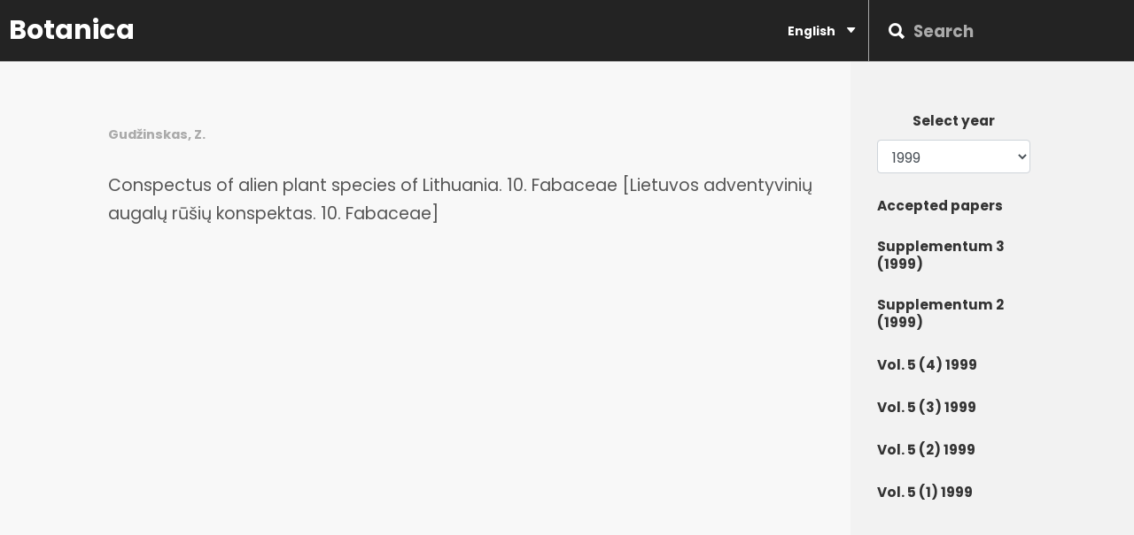

--- FILE ---
content_type: text/html; charset=UTF-8
request_url: https://botanicalithuanica.gamtc.lt/en/publication/167/p-classmsonormalconspectus-of-alien-plant-species-of-lithuania-10-fabaceaelietuvos-adventyviniu-augalu-rusiu-konspektas-10-fabaceaep
body_size: 2108
content:


<!DOCTYPE HTML>
<html lang="en">
<head>
    <title>Conspectus of alien plant species of Lithuania. 10. Fabaceae
[Lietuvos adventyvinių augalų rūšių konspektas. 10. Fabaceae] | Botanica</title>
    <meta http-equiv="X-UA-Compatible" content="IE=edge">
    <meta http-equiv="Content-Type" content="text/html; charset=utf-8" />
    <meta name="viewport" content="width=device-width, initial-scale=1">
    
        <meta name="robots" content="noindex" />
    
    <!-- Font -->
    <link href="https://fonts.googleapis.com/css?family=Poppins:400,700" rel="stylesheet">
    <!-- Stylesheets -->
    
    <link href="https://botanicalithuanica.gamtc.lt/plugin-frameworks/bootstrap.min.css" rel="stylesheet">
    <link href="https://botanicalithuanica.gamtc.lt/plugin-frameworks/swiper.css" rel="stylesheet">
    
    <link href="https://botanicalithuanica.gamtc.lt/fonts/ionicons.css" rel="stylesheet">
    <link href="https://botanicalithuanica.gamtc.lt/common/styles.css" rel="stylesheet">

    <!-- SCRIPTS -->
    <script src="https://botanicalithuanica.gamtc.lt/plugin-frameworks/jquery-3.2.1.min.js"></script>

</head>
<body>
    <header>
        <a class="logo pl-10" href="https://botanicalithuanica.gamtc.lt/en"><h2>Botanica</h2></a>
        
        <div class="right-area">
            <form class="src-form" method="GET" action="https://botanicalithuanica.gamtc.lt/en/search">
                <button type="submit"><i class="ion-search"></i></a></button>
                <input type="text" name="q" value="" placeholder="Search">
            </form><!-- src-form -->
        </div><!-- right-area -->
        
       <a class="menu-nav-icon" data-menu="#main-menu" href="#"><i class="ion-navicon"></i></a>

       <!-- LOCALE SETTING -->
        <ul class="main-menu text-right pr-10" id="main-menu">
            <li class="drop-down">
                <a href="#!">
                    English <i class="ion-arrow-down-b"></i>
                </a>

                <ul class="drop-down-menu drop-down-inner">
                                                                                                                     <li><a href="https://botanicalithuanica.gamtc.lt/en/switch/lt">
                                Lietuvių
                            </a></li>
                                                            </ul>
            </li>
        </ul>
        
        <div class="clearfix"></div>
    </header>

    	
	<section class="bg-1-white ptb-0">
		<div class="container-fluid">
			<div class="row">
				<div class="col-lg-1"></div>
				<div class="col-md-12 col-lg-8 ptb-50 pr-30 pr-md-15 publication">
					<p class="mb-10 mt-20 color-ash"><b>Gudžinskas, Z.</b></p>
					<h4 class="ptb-20 mb-30 clearfix"><b><p class="MsoNormal">Conspectus of alien plant species of Lithuania. 10. Fabaceae
[Lietuvos adventyvinių augalų rūšių konspektas. 10. Fabaceae]</p></b></h4>

																																		</div>
				<div class="col-md-12 col-lg-3 bg-2-white ptb-50 pl-30 pl-md-15">
					<div class="row">
						<div class="col-md-12 col-lg-8">
							<div class="mx-w-md-400x mlr-md-auto">
								<div class="mb-50">
									<div class="sided-80x mb-20 row">
										<div class="col-12 text-center pb-10">
											<h5 class="pt-5"><b>Select year</b></h5>
										</div>
										<div class="col-12">
											<select class="form-control" id="issue_year" name="issue_year"><option value="2025">2025</option><option value="2024">2024</option><option value="2023">2023</option><option value="2022">2022</option><option value="2021">2021</option><option value="2020">2020</option><option value="2019">2019</option><option value="2018">2018</option><option value="2017">2017</option><option value="2016">2016</option><option value="2015">2015</option><option value="2014">2014</option><option value="2013">2013</option><option value="2012">2012</option><option value="2011">2011</option><option value="2010">2010</option><option value="2009">2009</option><option value="2008">2008</option><option value="2007">2007</option><option value="2006">2006</option><option value="2005">2005</option><option value="2004">2004</option><option value="2003">2003</option><option value="2002">2002</option><option value="2001">2001</option><option value="2000">2000</option><option value="1999" selected="selected">1999</option><option value="1998">1998</option><option value="1997">1997</option><option value="1996">1996</option><option value="1995">1995</option></select>
										</div>
									</div><!-- sided-80x -->
									<div class="sided-80x mb-20">
										<h5 class="pt-5"><a href="https://botanicalithuanica.gamtc.lt/en/accepted-papers"><b>Accepted papers</b></a></h5>
									</div><!-- sided-80x -->
									<div id="issue_list">
																				<div class="sided-80x mb-20">
											<h5 class="pt-5"><a href="https://botanicalithuanica.gamtc.lt/en/issue/21/supplementum-3-1999"><b>Supplementum 3 (1999)</b></a></h5>
										</div><!-- sided-80x -->
																				<div class="sided-80x mb-20">
											<h5 class="pt-5"><a href="https://botanicalithuanica.gamtc.lt/en/issue/20/supplementum-2-1999"><b>Supplementum 2 (1999)</b></a></h5>
										</div><!-- sided-80x -->
																				<div class="sided-80x mb-20">
											<h5 class="pt-5"><a href="https://botanicalithuanica.gamtc.lt/en/issue/19/vol-5-4-1999"><b>Vol. 5 (4) 1999</b></a></h5>
										</div><!-- sided-80x -->
																				<div class="sided-80x mb-20">
											<h5 class="pt-5"><a href="https://botanicalithuanica.gamtc.lt/en/issue/18/vol-5-3-1999"><b>Vol. 5 (3) 1999</b></a></h5>
										</div><!-- sided-80x -->
																				<div class="sided-80x mb-20">
											<h5 class="pt-5"><a href="https://botanicalithuanica.gamtc.lt/en/issue/17/vol-5-2-1999"><b>Vol. 5 (2) 1999</b></a></h5>
										</div><!-- sided-80x -->
																				<div class="sided-80x mb-20">
											<h5 class="pt-5"><a href="https://botanicalithuanica.gamtc.lt/en/issue/16/vol-5-1-1999"><b>Vol. 5 (1) 1999</b></a></h5>
										</div><!-- sided-80x -->
																			</div>
								</div><!-- mb-50 -->

								<script type="text/javascript">
								var locale = 'en';

							    $( "#issue_year" ).change(function() {
							      	var e = document.getElementById("issue_year");
							        $.get( "https://botanicalithuanica.gamtc.lt/en/ajax/get-issues-by-year/" + e.options[e.selectedIndex].value, function( data ) {
							          $("#issue_list").empty();
							          var json = JSON.parse(JSON.stringify(data));
							          for (var k in json) { 
							            $('#issue_list').append('<div class="sided-80x mb-20"><h5 class="pt-5"><a href="https://botanicalithuanica.gamtc.lt/en/issue/' + json[k].id + '"><b>' + json[k].name + '</b></a></h5></div><!-- sided-80x -->');
							          }
							        });
							    });

								</script>							</div><!-- mx-w-400 -->
						</div><!-- col-sm-9 -->
					</div><!-- row -->
				</div><!-- col-sm-3 -->
			</div><!-- row -->
		</div><!-- container -->
	</section>
	
	    
    <footer class="bg-191 color-ash pt-50 pb-20 text-left center-sm-text">
        <div class="container-fluid">
            <div class="row">
                <div class="col-lg-1"></div>
                <div class="col-md-12 col-lg-11 mb-30">
                    <div class="card h-100">
                        <div class="dplay-tbl">
                            <div class="dplay-tbl-cell">
                                <a href="https://botanicalithuanica.gamtc.lt/en"><h2>Botanica</h2></a>
                            </div><!-- dplay-tbl-cell -->
                        </div><!-- dplay-tbl -->
                    </div><!-- card -->
                </div><!-- col-lg-4 col-md-6 -->
            </div><!-- row -->
        </div><!-- container -->
    </footer>
    
    <!-- SCRIPTS -->
    <script src="https://botanicalithuanica.gamtc.lt/plugin-frameworks/bootstrap.min.js"></script>
    <script src="https://botanicalithuanica.gamtc.lt/plugin-frameworks/swiper.js"></script>
    <script src="https://botanicalithuanica.gamtc.lt/common/scripts.js"></script>
    <script src="https://botanicalithuanica.gamtc.lt/js/app.js"></script>
</body>